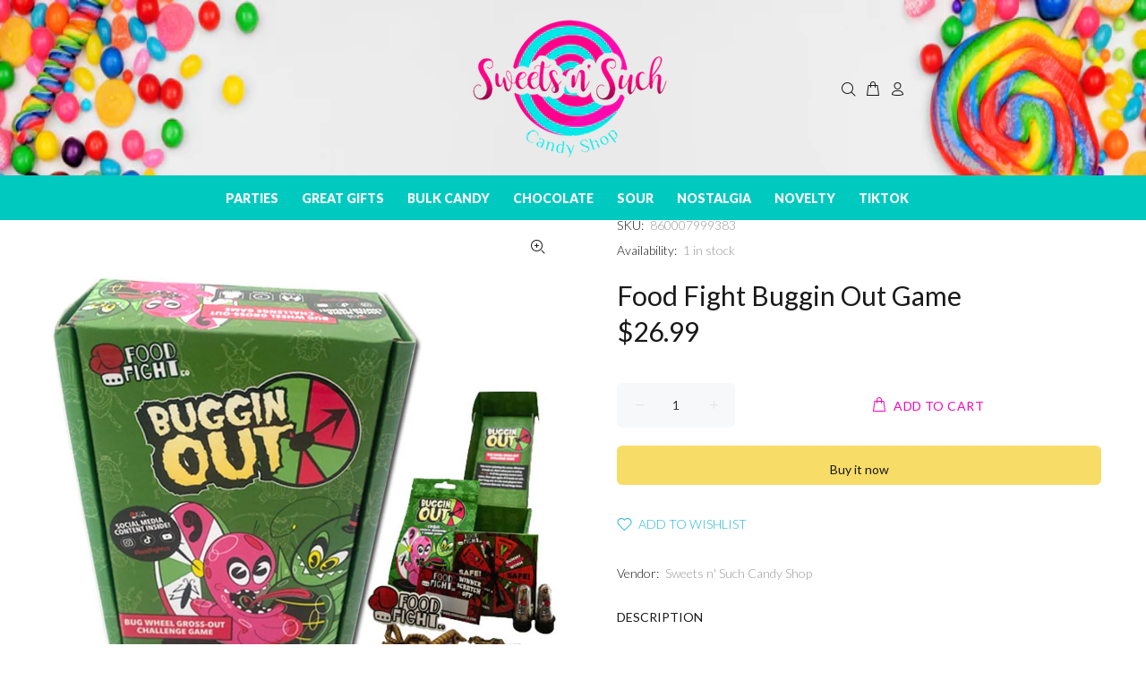

--- FILE ---
content_type: text/javascript; charset=utf-8
request_url: https://sweetsnsuchcandy.com/products/food-fight-buggin-out-game.js
body_size: 228
content:
{"id":8165825249576,"title":"Food Fight Buggin Out Game","handle":"food-fight-buggin-out-game","description":"","published_at":"2023-03-10T11:59:20-05:00","created_at":"2023-03-10T11:59:20-05:00","vendor":"Sweets n' Such Candy Shop","type":"","tags":[],"price":2699,"price_min":2699,"price_max":2699,"available":true,"price_varies":false,"compare_at_price":null,"compare_at_price_min":0,"compare_at_price_max":0,"compare_at_price_varies":false,"variants":[{"id":44714912907560,"title":"Default Title","option1":"Default Title","option2":null,"option3":null,"sku":"860007999383","requires_shipping":true,"taxable":true,"featured_image":{"id":41737896132904,"product_id":8165825249576,"position":1,"created_at":"2023-03-10T11:59:22-05:00","updated_at":"2023-03-10T11:59:22-05:00","alt":null,"width":1080,"height":1080,"src":"https:\/\/cdn.shopify.com\/s\/files\/1\/0730\/0268\/0616\/products\/BTKA_16633562346848533_fee879ea663613cf663c25823ca011.jpg?v=1678467562","variant_ids":[44714912907560]},"available":true,"name":"Food Fight Buggin Out Game","public_title":null,"options":["Default Title"],"price":2699,"weight":0,"compare_at_price":null,"inventory_management":"shopify","barcode":null,"featured_media":{"alt":null,"id":34086736953640,"position":1,"preview_image":{"aspect_ratio":1.0,"height":1080,"width":1080,"src":"https:\/\/cdn.shopify.com\/s\/files\/1\/0730\/0268\/0616\/products\/BTKA_16633562346848533_fee879ea663613cf663c25823ca011.jpg?v=1678467562"}},"requires_selling_plan":false,"selling_plan_allocations":[]}],"images":["\/\/cdn.shopify.com\/s\/files\/1\/0730\/0268\/0616\/products\/BTKA_16633562346848533_fee879ea663613cf663c25823ca011.jpg?v=1678467562"],"featured_image":"\/\/cdn.shopify.com\/s\/files\/1\/0730\/0268\/0616\/products\/BTKA_16633562346848533_fee879ea663613cf663c25823ca011.jpg?v=1678467562","options":[{"name":"Title","position":1,"values":["Default Title"]}],"url":"\/products\/food-fight-buggin-out-game","media":[{"alt":null,"id":34086736953640,"position":1,"preview_image":{"aspect_ratio":1.0,"height":1080,"width":1080,"src":"https:\/\/cdn.shopify.com\/s\/files\/1\/0730\/0268\/0616\/products\/BTKA_16633562346848533_fee879ea663613cf663c25823ca011.jpg?v=1678467562"},"aspect_ratio":1.0,"height":1080,"media_type":"image","src":"https:\/\/cdn.shopify.com\/s\/files\/1\/0730\/0268\/0616\/products\/BTKA_16633562346848533_fee879ea663613cf663c25823ca011.jpg?v=1678467562","width":1080}],"requires_selling_plan":false,"selling_plan_groups":[]}

--- FILE ---
content_type: text/javascript
request_url: https://sweetsnsuchcandy.com/cdn/shop/t/3/assets/jquery.relproducts.min.js?v=81170228471642385951678677335
body_size: 484
content:
/**
 * Module to show Recently Viewed Products
 *
 * Copyright (c) 2014 Caroline Schnapp (11heavens.com)
 * Dual licensed under the MIT and GPL licenses:
 * http://www.opensource.org/licenses/mit-license.php
 * http://www.gnu.org/licenses/gpl.html
 *
 */
Shopify.Products = (function() {

  var config = { 
    howManyToStoreInMemory: Number($('.recently_view_products_wokiee').attr('data-count'))+1
  };

  var cookie = {
    configuration: {
      expires: 90,
      path: '/',
      domain: window.location.hostname
    },
    name: 'shopify_recently_viewed',
    write: function(recentlyViewed) {
      jQuery.cookie(this.name, recentlyViewed.join(' '), this.configuration);
    },
    read: function() {
      var recentlyViewed = [];
      var cookieValue = jQuery.cookie(this.name);
      if (cookieValue && cookieValue !== null) {
        recentlyViewed = cookieValue.split(' ');
      }
      return recentlyViewed;        
    },
    destroy: function() {
      jQuery.cookie(this.name, null, this.configuration);
    },
    remove: function(productHandle) {
      var recentlyViewed = this.read();
      var position = jQuery.inArray(productHandle, recentlyViewed);
      if (position !== -1) {
        recentlyViewed.splice(position, 1);
        this.write(recentlyViewed);
      }       
    }
  };

  return {
    readCookie: function(){
      return cookie.read();
    },
    recordRecentlyViewed: function(params) {

      var params = params || {};

      // Update defaults.
      jQuery.extend(config, params);

      // Read cookie.
      var recentlyViewed = cookie.read();

      // If we are on a product page.
      if (window.location.pathname.indexOf('/products/') !== -1) {

        // What is the product handle on this page.
        var productHandle = $('[data-prpageprhandle]').attr('data-prpageprhandle');
        // In what position is that product in memory.
        var position = jQuery.inArray(productHandle, recentlyViewed);
        // If not in memory.
        if (position === -1) {
          // Add product at the start of the list.
          recentlyViewed.unshift(productHandle);
          // Only keep what we need.
          console.log(config.howManyToStoreInMemory)
          recentlyViewed = recentlyViewed.splice(0, config.howManyToStoreInMemory);
        }
        else {
          // Remove the product and place it at start of list.
          recentlyViewed.splice(position, 1);
          recentlyViewed.unshift(productHandle);              
        }

        // Update cookie.
        cookie.write(recentlyViewed);
      }
    }
  };
})();
/**
 * Copyright (c) 2020 p-themes (https://themeforest.net/item/wokiee-multipurpose-shopify-theme/22559417?s_rank=6)
*/
$(document).ready(function(){
  var _parent = $('.recently_view_products_wokiee');
  if(!_parent.length) return false;
  
  Shopify.Products.recordRecentlyViewed();
  
  var currentproducts = Shopify.Products.readCookie();
  if(currentproducts.length <= 1) return false;
  
  var productHandle = $('[data-prpageprhandle]').attr('data-prpageprhandle');
  var index = currentproducts.indexOf(productHandle);
  if (index !== -1) currentproducts.splice(index, 1);
  
  currentproducts = currentproducts.join('||');

  $.ajax({
    type: "GET",
    url: '/collections/all',
    data: {
      view: 'ajax_recently_viewed',
      constraint: currentproducts
    },
    cache: false,
    success: function(data){
      _parent.find('.recently_view_products-box').replaceWith($(data));
      _parent.removeClass('hide');
      initImagesSize();
      lazyload();
      sliderInit();
    }
  })
  
  function sliderInit(){
    var slick = $('.tt-recently-products-js'),
        item =  $('.recently_view_products_wokiee').data('item');
    slick.slick({
      dots: false,
      arrows: true,
      infinite: true,
      speed: 300,
      slidesToShow: item || 4,
      slidesToScroll: item || 4,
      adaptiveHeight: true,
      responsive: [
        {
          breakpoint: 1025,
          settings: {
            slidesToShow: 3,
            slidesToScroll: 3
          }
        },
        {
          breakpoint: 791,
          settings: {
            slidesToShow: 2,
            slidesToScroll: 2
          }
        }]
    });
  };
})